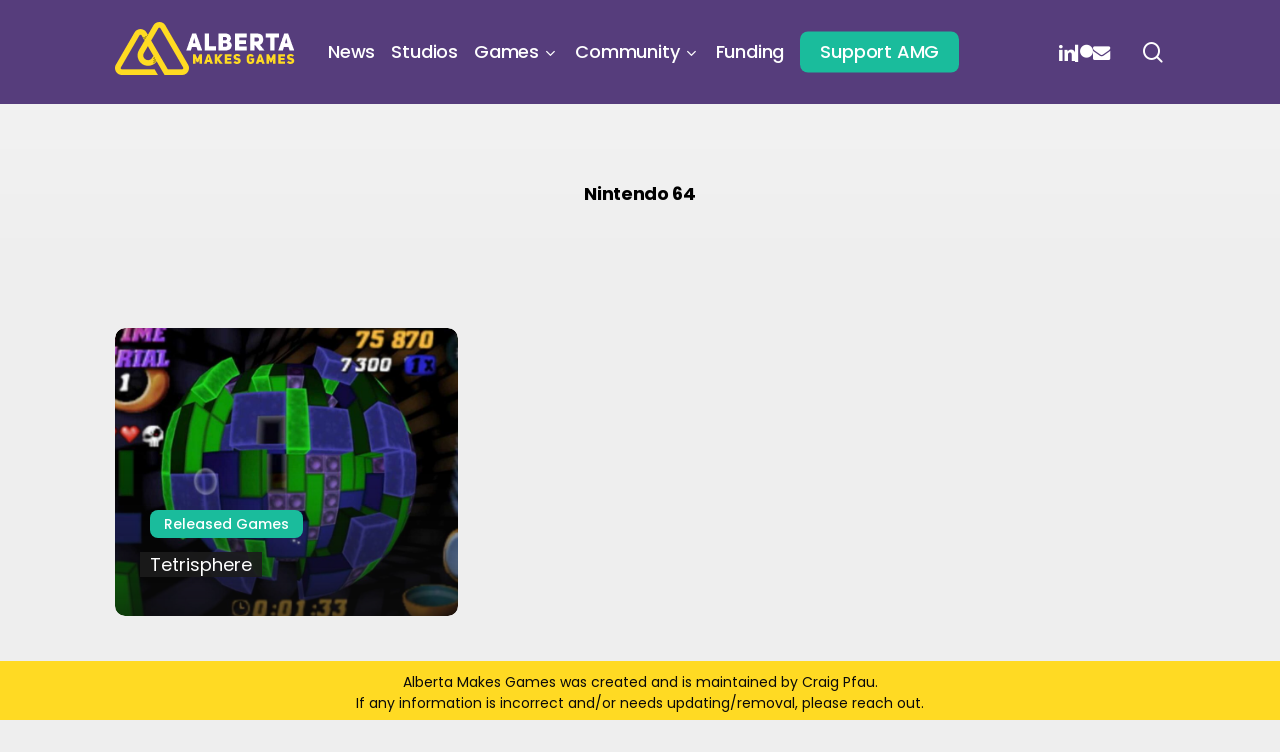

--- FILE ---
content_type: text/css
request_url: https://albertamakesgames.com/wp-content/uploads/salient/menu-dynamic.css?ver=33145
body_size: 2829
content:
#header-outer .nectar-ext-menu-item .image-layer-outer,#header-outer .nectar-ext-menu-item .image-layer,#header-outer .nectar-ext-menu-item .color-overlay,#slide-out-widget-area .nectar-ext-menu-item .image-layer-outer,#slide-out-widget-area .nectar-ext-menu-item .color-overlay,#slide-out-widget-area .nectar-ext-menu-item .image-layer{position:absolute;top:0;left:0;width:100%;height:100%;overflow:hidden;}.nectar-ext-menu-item .inner-content{position:relative;z-index:10;width:100%;}.nectar-ext-menu-item .image-layer{background-size:cover;background-position:center;transition:opacity 0.25s ease 0.1s;}.nectar-ext-menu-item .image-layer video{object-fit:cover;width:100%;height:100%;}#header-outer nav .nectar-ext-menu-item .image-layer:not(.loaded){background-image:none!important;}#header-outer nav .nectar-ext-menu-item .image-layer{opacity:0;}#header-outer nav .nectar-ext-menu-item .image-layer.loaded{opacity:1;}.nectar-ext-menu-item span[class*="inherit-h"] + .menu-item-desc{margin-top:0.4rem;}#mobile-menu .nectar-ext-menu-item .title,#slide-out-widget-area .nectar-ext-menu-item .title,.nectar-ext-menu-item .menu-title-text,.nectar-ext-menu-item .menu-item-desc{position:relative;}.nectar-ext-menu-item .menu-item-desc{display:block;line-height:1.4em;}body #slide-out-widget-area .nectar-ext-menu-item .menu-item-desc{line-height:1.4em;}#mobile-menu .nectar-ext-menu-item .title,#slide-out-widget-area .nectar-ext-menu-item:not(.style-img-above-text) .title,.nectar-ext-menu-item:not(.style-img-above-text) .menu-title-text,.nectar-ext-menu-item:not(.style-img-above-text) .menu-item-desc,.nectar-ext-menu-item:not(.style-img-above-text) i:before,.nectar-ext-menu-item:not(.style-img-above-text) .svg-icon{color:#fff;}#mobile-menu .nectar-ext-menu-item.style-img-above-text .title{color:inherit;}.sf-menu li ul li a .nectar-ext-menu-item .menu-title-text:after{display:none;}.menu-item .widget-area-active[data-margin="default"] > div:not(:last-child){margin-bottom:20px;}.nectar-ext-menu-item__button{display:inline-block;padding-top:2em;}#header-outer nav li:not([class*="current"]) > a .nectar-ext-menu-item .inner-content.has-button .title .menu-title-text{background-image:none;}.nectar-ext-menu-item__button .nectar-cta:not([data-color="transparent"]){margin-top:.8em;margin-bottom:.8em;}.nectar-ext-menu-item .color-overlay{transition:opacity 0.5s cubic-bezier(.15,.75,.5,1);}.nectar-ext-menu-item:hover .hover-zoom-in-slow .image-layer{transform:scale(1.15);transition:transform 4s cubic-bezier(0.1,0.2,.7,1);}.nectar-ext-menu-item:hover .hover-zoom-in-slow .color-overlay{transition:opacity 1.5s cubic-bezier(.15,.75,.5,1);}.nectar-ext-menu-item .hover-zoom-in-slow .image-layer{transition:transform 0.5s cubic-bezier(.15,.75,.5,1);}.nectar-ext-menu-item .hover-zoom-in-slow .color-overlay{transition:opacity 0.5s cubic-bezier(.15,.75,.5,1);}.nectar-ext-menu-item:hover .hover-zoom-in .image-layer{transform:scale(1.12);}.nectar-ext-menu-item .hover-zoom-in .image-layer{transition:transform 0.5s cubic-bezier(.15,.75,.5,1);}.nectar-ext-menu-item{display:flex;text-align:left;}#slide-out-widget-area .nectar-ext-menu-item .title,#slide-out-widget-area .nectar-ext-menu-item .menu-item-desc,#slide-out-widget-area .nectar-ext-menu-item .menu-title-text,#mobile-menu .nectar-ext-menu-item .title,#mobile-menu .nectar-ext-menu-item .menu-item-desc,#mobile-menu .nectar-ext-menu-item .menu-title-text{color:inherit!important;}#slide-out-widget-area .nectar-ext-menu-item,#mobile-menu .nectar-ext-menu-item{display:block;}#slide-out-widget-area .nectar-ext-menu-item .inner-content,#mobile-menu .nectar-ext-menu-item .inner-content{width:100%;}#slide-out-widget-area.fullscreen-alt .nectar-ext-menu-item,#slide-out-widget-area.fullscreen .nectar-ext-menu-item{text-align:center;}#header-outer .nectar-ext-menu-item.style-img-above-text .image-layer-outer,#slide-out-widget-area .nectar-ext-menu-item.style-img-above-text .image-layer-outer{position:relative;}#header-outer .nectar-ext-menu-item.style-img-above-text,#slide-out-widget-area .nectar-ext-menu-item.style-img-above-text{flex-direction:column;}#header-outer nav >ul >.megamenu.nectar-megamenu-menu-item.menu-item-833 >.sub-menu{padding:10px;}#header-outer .sf-menu > .nectar-megamenu-menu-item > ul.sub-menu > li.menu-item-5125.megamenu-column-width-25{width:25%;flex:none;}#header-outer nav li.menu-item-5125 > a .nectar-ext-menu-item .image-layer{background-image:url("https://albertamakesgames.com/wp-content/uploads/2025/11/Released-Games-1024x478.jpg");}li.menu-item-5125 > a .image-layer-outer{height:75px;margin-bottom:20px;}#slide-out-widget-area li.menu-item-5125 > a:after{visibility:hidden;}#header-outer nav li.menu-item-5125 > a .nectar-ext-menu-item .image-layer-outer{min-height:150px;}#header-outer nav li.menu-item-5125 > a .nectar-ext-menu-item .image-layer-outer{border-radius:5px;}#header-outer nav li.menu-item-5125 > a .nectar-ext-menu-item{align-items:flex-end;justify-content:center;text-align:center;}#header-outer nav li.menu-item-5125 > a .nectar-ext-menu-item .color-overlay{background:linear-gradient(180deg,transparent,#000000);opacity:0.0;}#header-outer nav li.menu-item-5125 > a:hover .nectar-ext-menu-item .color-overlay{opacity:0.1;}#header-outer .sf-menu > .nectar-megamenu-menu-item > ul.sub-menu > li.menu-item-867.megamenu-column-width-25{width:25%;flex:none;}#header-outer nav li.menu-item-867 > a .nectar-ext-menu-item .image-layer{background-image:url("https://albertamakesgames.com/wp-content/uploads/2025/11/In-Development-Games-1024x478.jpg");}li.menu-item-867 > a .image-layer-outer{height:75px;margin-bottom:20px;}#slide-out-widget-area li.menu-item-867 > a:after{visibility:hidden;}#header-outer nav li.menu-item-867 > a .nectar-ext-menu-item .image-layer-outer{min-height:150px;}#header-outer nav li.menu-item-867 > a .nectar-ext-menu-item .image-layer-outer{border-radius:5px;}#header-outer nav li.menu-item-867 > a .nectar-ext-menu-item{align-items:flex-end;justify-content:center;text-align:center;}#header-outer nav li.menu-item-867 > a .nectar-ext-menu-item .color-overlay{background:linear-gradient(180deg,transparent,#000000);opacity:0.0;}#header-outer nav li.menu-item-867 > a:hover .nectar-ext-menu-item .color-overlay{opacity:0.1;}#header-outer nav li.menu-item-866 > a .nectar-ext-menu-item .image-layer{background-image:url("https://albertamakesgames.com/wp-content/uploads/2025/11/Game-Trailers-1024x478.jpg");}li.menu-item-866 > a .image-layer-outer{height:75px;margin-bottom:20px;}#slide-out-widget-area li.menu-item-866 > a:after{visibility:hidden;}#header-outer nav li.menu-item-866 > a .nectar-ext-menu-item .image-layer-outer{min-height:150px;}#header-outer nav li.menu-item-866 > a .nectar-ext-menu-item .image-layer-outer{border-radius:5px;}#header-outer nav li.menu-item-866 > a .nectar-ext-menu-item{align-items:flex-end;justify-content:center;text-align:center;}#header-outer nav li.menu-item-866 > a .nectar-ext-menu-item .color-overlay{background:linear-gradient(180deg,transparent,#000000);opacity:0.0;}#header-outer nav li.menu-item-866 > a:hover .nectar-ext-menu-item .color-overlay{opacity:0.1;}#header-outer nav li.menu-item-865 > a .nectar-ext-menu-item .image-layer{background-image:url("https://albertamakesgames.com/wp-content/uploads/2025/11/Steam-and-Itch-2-1024x478.jpg");}li.menu-item-865 > a .image-layer-outer{height:75px;margin-bottom:20px;}#slide-out-widget-area li.menu-item-865 > a:after{visibility:hidden;}#header-outer nav li.menu-item-865 > a .nectar-ext-menu-item .image-layer-outer{min-height:150px;}#header-outer nav li.menu-item-865 > a .nectar-ext-menu-item .image-layer-outer{border-radius:5px;}#header-outer nav li.menu-item-865 > a .nectar-ext-menu-item{align-items:flex-end;justify-content:center;text-align:center;}#header-outer nav li.menu-item-865 > a .nectar-ext-menu-item .color-overlay{background:linear-gradient(180deg,transparent,#000000);opacity:0.0;}#header-outer nav li.menu-item-865 > a:hover .nectar-ext-menu-item .color-overlay{opacity:0.1;}#header-outer nav >ul >.megamenu.nectar-megamenu-menu-item.menu-item-834 >.sub-menu{padding:10px;}#header-outer nav li.menu-item-864 > a .nectar-ext-menu-item .image-layer{background-image:url("https://albertamakesgames.com/wp-content/uploads/2025/11/Community-Spotlight-1024x478.jpg");}li.menu-item-864 > a .image-layer-outer{height:75px;margin-bottom:20px;}#slide-out-widget-area li.menu-item-864 > a:after{visibility:hidden;}#header-outer nav li.menu-item-864 > a .nectar-ext-menu-item .image-layer-outer{min-height:150px;}#header-outer nav li.menu-item-864 > a .nectar-ext-menu-item .image-layer-outer{border-radius:5px;}#header-outer nav li.menu-item-864 > a .nectar-ext-menu-item{align-items:flex-end;justify-content:center;text-align:center;}#header-outer nav li.menu-item-864 > a .nectar-ext-menu-item .color-overlay{background-color:#000000;opacity:0.0;}#header-outer nav li.menu-item-864 > a:hover .nectar-ext-menu-item .color-overlay{opacity:0.1;}#header-outer nav li.menu-item-863 > a .nectar-ext-menu-item .image-layer{background-image:url("https://albertamakesgames.com/wp-content/uploads/2025/11/Post-Secondary-Options-1024x478.jpg");}li.menu-item-863 > a .image-layer-outer{height:75px;margin-bottom:20px;}#slide-out-widget-area li.menu-item-863 > a:after{visibility:hidden;}#header-outer nav li.menu-item-863 > a .nectar-ext-menu-item .image-layer-outer{min-height:150px;}#header-outer nav li.menu-item-863 > a .nectar-ext-menu-item .image-layer-outer{border-radius:5px;}#header-outer nav li.menu-item-863 > a .nectar-ext-menu-item{align-items:flex-end;justify-content:center;text-align:center;}#header-outer nav li.menu-item-863 > a .nectar-ext-menu-item .color-overlay{background-color:#000000;opacity:0.0;}#header-outer nav li.menu-item-863 > a:hover .nectar-ext-menu-item .color-overlay{opacity:0.1;}#header-outer nav li.menu-item-862 > a .nectar-ext-menu-item .image-layer{background-image:url("https://albertamakesgames.com/wp-content/uploads/2025/11/Game-Development-Groups-1024x478.jpg");}li.menu-item-862 > a .image-layer-outer{height:75px;margin-bottom:20px;}#slide-out-widget-area li.menu-item-862 > a:after{visibility:hidden;}#header-outer nav li.menu-item-862 > a .nectar-ext-menu-item .image-layer-outer{min-height:150px;}#header-outer nav li.menu-item-862 > a .nectar-ext-menu-item .image-layer-outer{border-radius:5px;}#header-outer nav li.menu-item-862 > a .nectar-ext-menu-item{align-items:flex-end;justify-content:center;text-align:center;}#header-outer nav li.menu-item-862 > a .nectar-ext-menu-item .color-overlay{background-color:#000000;opacity:0.0;}#header-outer nav li.menu-item-862 > a:hover .nectar-ext-menu-item .color-overlay{opacity:0.1;}#header-outer nav li.menu-item-861 > a .nectar-ext-menu-item .image-layer{background-image:url("https://albertamakesgames.com/wp-content/uploads/2025/11/Resources-For-Children-1024x478.jpg");}li.menu-item-861 > a .image-layer-outer{height:75px;margin-bottom:20px;}#slide-out-widget-area li.menu-item-861 > a:after{visibility:hidden;}#header-outer nav li.menu-item-861 > a .nectar-ext-menu-item .image-layer-outer{min-height:150px;}#header-outer nav li.menu-item-861 > a .nectar-ext-menu-item .image-layer-outer{border-radius:5px;}#header-outer nav li.menu-item-861 > a .nectar-ext-menu-item{align-items:flex-end;justify-content:center;text-align:center;}#header-outer nav li.menu-item-861 > a .nectar-ext-menu-item .color-overlay{background-color:#000000;opacity:0.0;}#header-outer nav li.menu-item-861 > a:hover .nectar-ext-menu-item .color-overlay{opacity:0.1;}